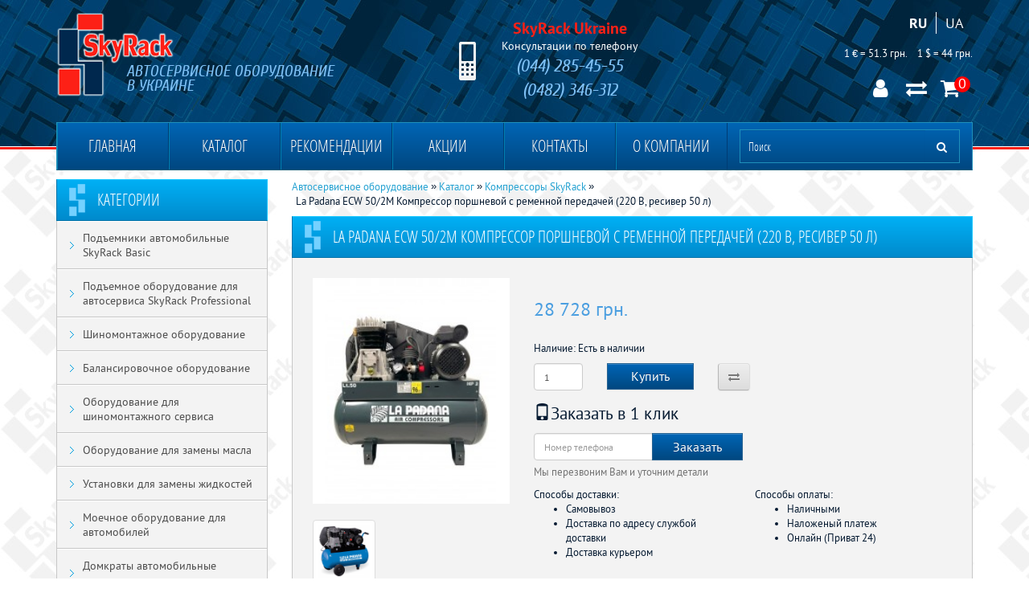

--- FILE ---
content_type: text/html; charset=utf-8
request_url: https://skyrack.ua/katalog/kompressoryi-skyrack/la-padana-ecw-50-2m-kompressor-porshnevoj-s-remennoj-peredachej-220-v-resiver-50-l
body_size: 8527
content:
<!DOCTYPE html>
<!--[if IE]><![endif]-->
<!--[if IE 8 ]><html dir="ltr" lang="ru" class="ie8"><![endif]-->
<!--[if IE 9 ]><html dir="ltr" lang="ru" class="ie9"><![endif]-->
<!--[if (gt IE 9)|!(IE)]><!-->
<html dir="ltr" lang="ru">
<!--<![endif]-->
<head>
<meta charset="UTF-8" />
<meta name="viewport" content="width=device-width, initial-scale=1">
<meta http-equiv="X-UA-Compatible" content="IE=edge">
<title>ECW 50/2M Компрессор поршневой с ременной передачей (220 В, ресивер 50 л)</title>
<base href="https://skyrack.ua/" />
<meta name="description" content=" Компрессор поршневой" />
<meta name="keywords" content=" Компрессор поршневой" />
<script src="catalog/view/javascript/jquery/jquery-2.1.1.min.js" type="text/javascript"></script>
<link href="catalog/view/javascript/bootstrap/css/bootstrap.min.css" rel="stylesheet" media="screen" />
<script src="catalog/view/javascript/bootstrap/js/bootstrap.min.js" type="text/javascript"></script>
<link href="catalog/view/javascript/font-awesome/css/font-awesome.min.css" rel="stylesheet" type="text/css" />
<link href="//fonts.googleapis.com/css?family=Open+Sans:400,400i,300,700" rel="stylesheet" type="text/css" />
<link href="catalog/view/theme/skyrack/stylesheet/stylesheet.css" rel="stylesheet">
<link href="catalog/view/theme/skyrack/stylesheet/style.css" rel="stylesheet">
<link href="catalog/view/javascript/jquery/magnific/magnific-popup.css" type="text/css" rel="stylesheet" media="screen" />
<link href="catalog/view/javascript/jquery/datetimepicker/bootstrap-datetimepicker.min.css" type="text/css" rel="stylesheet" media="screen" />
<link href="catalog/view/javascript/jquery/swiper/css/swiper.min.css" type="text/css" rel="stylesheet" media="screen" />
<link href="catalog/view/javascript/jquery/swiper/css/opencart.css" type="text/css" rel="stylesheet" media="screen" />
<script src="catalog/view/javascript/jquery/magnific/jquery.magnific-popup.min.js" type="text/javascript"></script>
<script src="catalog/view/javascript/jquery/datetimepicker/moment/moment.min.js" type="text/javascript"></script>
<script src="catalog/view/javascript/jquery/datetimepicker/moment/moment-with-locales.min.js" type="text/javascript"></script>
<script src="catalog/view/javascript/jquery/datetimepicker/bootstrap-datetimepicker.min.js" type="text/javascript"></script>
<script src="catalog/view/javascript/jquery/swiper/js/swiper.jquery.js" type="text/javascript"></script>
<script src="catalog/view/javascript/common.js" type="text/javascript"></script>
<link href="https://skyrack.ua/katalog/kompressoryi-skyrack/la-padana-ecw-50-2m-kompressor-porshnevoj-s-remennoj-peredachej-220-v-resiver-50-l" rel="canonical" />
<link href="https://skyrack.ua/image/catalog/index.png" rel="icon" />
<!-- Global site tag (gtag.js) - Google Analytics -->
<script async src="https://www.googletagmanager.com/gtag/js?id=UA-177535312-1"></script>
<script>
  window.dataLayer = window.dataLayer || [];
  function gtag(){dataLayer.push(arguments);}
  gtag('js', new Date());

  gtag('config', 'UA-177535312-1');
</script>
</head>
<body>

<header>
  <div class="container">
    <div class="row">
      <div class="col-sm-4">
        <div id="logo"><a href="http://skyrack.ua/"><img src="https://skyrack.ua/image/catalog/logo.png" title="Автосервисное Оборудование в Украине - SkyRack" alt="Автосервисное Оборудование в Украине - SkyRack" class="img-responsive" /><span>Автосервисное Оборудование<br>в Украине</span></a><div class="clearfix"></div></div>
      </div>
      <div class="col-sm-5">
		<div class="header_phone">
        <span style="color:#FD2016; font-size:20px; font-weight:bold">SkyRack Ukraine</span><br>
            <span>Консультации по телефону</span>
							<span class="phone">(044) 285-45-55</span>	
							<span class="phone"> (0482) 346-312</span>	
			            <span><a href="mailto:info@skyrack.ru"> </a></span>

        </div>
	  </div>
      <div class="col-sm-3">
		<div class="row language_wrap"><div class="pull-right">
  <form action="https://skyrack.ua/index.php?route=common/language/language" method="post" enctype="multipart/form-data" id="form-language">
    <div class="btn-group">
      <ul class="top_languages_link">
                <li>
          <button class="btn btn-link btn-block language-select lang_active" type="button" name="ru-ru">RU</button>
        </li>
                <li>
          <button class="btn btn-link btn-block language-select " type="button" name="ua-uk">UA</button>
        </li>
              </ul>
    </div>
    <input type="hidden" name="code" value="" />
    <input type="hidden" name="redirect" value="/index.php?route=product/product&path=59_159&product_id=262" />
  </form>
</div>
</div>
		<div class="currency_wrap">
							<span>1 € = 51.3 грн.</span>
							<span>1 $ = 44 грн.</span>
					</div>
	  </div>
    </div>
	
	<div class="top_cart_wrap"><div id="cart" class="btn-group btn-block">
  <a href="http://skyrack.ua/cart/" class="btn" title="корзина"><i class="fa fa-shopping-cart"></i> <span id="cart-total">0</span></a>
  <!--<ul class="dropdown-menu pull-right">
        <li>
      <p class="text-center">Ваша корзина пуста!</p>
    </li>
      </ul> -->
</div>
<a class="top_compare" href="https://skyrack.ua/compare-products/" title="сравнение товаров"><i class="fa fa-exchange"></i></a><ul class="list-inline top_account">
                
                <li class="dropdown"><a href="https://skyrack.ua/my-account/" title="Личный кабинет" class="dropdown-toggle" data-toggle="dropdown"><i class="fa fa-user"></i></a>
                  <ul class="dropdown-menu dropdown-menu-right">
                     
                    <li><a href="https://skyrack.ua/create-account/">Регистрация</a></li>
                    <li><a href="https://skyrack.ua/login/">Авторизация</a></li>
                     
                  </ul>
                </li>
        </ul></div>
  </div>
  <div class="container">
  <nav id="menu" class="navbar">
    <div class="navbar-header">
      <button type="button" class="btn btn-navbar navbar-toggle" data-toggle="collapse" data-target=".navbar-ex1-collapse"><i class="fa fa-bars"></i></button>
    </div>
    <div class="collapse navbar-collapse navbar-ex1-collapse">
      <ul class="nav navbar-nav">
		<li><a href="https://skyrack.ua/">Главная</a></li>
                <li><a href="https://skyrack.ua/katalog/">Каталог</a></li>
        		<li><a href="https://skyrack.ua/rekomendaczii">Рекомендации</a></li>
		<li><a href="https://skyrack.ua/akcii">Акции</a></li>
		<li><a href="https://skyrack.ua/contact/">Контакты</a></li>
		<li><a href="https://skyrack.ua/o-kompanii">О компании</a></li>
		<li class="menu_search_item"><div id="search" class="input-group">
  <input type="text" name="search" value="" placeholder="Поиск" class="form-control input-lg" />
  <span class="input-group-btn">
    <button type="button" class="btn btn-default btn-lg"><i class="fa fa-search"></i></button>
  </span>
</div></li>
      </ul>
    </div>
  </nav>
</div>
 
  
</header>


<div id="product-product" class="container">
  
  <div class="row"><aside id="column-left" class="col-sm-3 hidden-xs">
    <div class="box_header"><a href="https://skyrack.ua/katalog/">Категории</a></div>
<div class="list-group left_category_list_wrap">
	<div class="box_body left_category_list">
	  	   <a href="https://skyrack.ua/katalog/podemniki-avtomobilnyie-skyrack-basic/" class="list-group-item">Подъемники автомобильные SkyRack Basic</a>
	  	  	   <a href="https://skyrack.ua/katalog/podyomnoe-oborudovanie-skyrack-professional/" class="list-group-item">Подъемное оборудование  для автосервиса SkyRack Professional</a>
	  	  	   <a href="https://skyrack.ua/katalog/shinomontazhnoe-oborudovanie/" class="list-group-item">Шиномонтажное оборудование</a>
	  	  	   <a href="https://skyrack.ua/katalog/balansirovochnoe-oborudovanie/" class="list-group-item">Балансировочное оборудование</a>
	  	  	   <a href="https://skyrack.ua/katalog/oborudovanie-dlya-shinomontazhnogo-servisa/" class="list-group-item">Оборудование для шиномонтажного сервиса</a>
	  	  	   <a href="https://skyrack.ua/katalog/oborudovanie-dlya-zamenyi-masla/" class="list-group-item">Оборудование для замены масла</a>
	  	  	   <a href="https://skyrack.ua/katalog/ustanovki-dlya-zamenyi-zhidkostej/" class="list-group-item">Установки для замены жидкостей</a>
	  	  	   <a href="https://skyrack.ua/katalog/moechnoe-oborudovanie/" class="list-group-item">Моечное оборудование для автомобилей</a>
	  	  	   <a href="https://skyrack.ua/katalog/domkratyi/" class="list-group-item">Домкраты автомобильные гидравлические подкатные</a>
	  	  	  <a class="more" href="https://skyrack.ua/katalog/">Все категории</a>
	</div>
</div>

     

	<div class="box blog_articles">
		<div class="box_header"><a href="https://skyrack.ua/novosti-kompanii">Новости компании</a></div>
		
		<div class="box_body catalog_list">
				 
				<div class="news_prev">
					<div class="article-title">
						<a href="https://skyrack.ua/z-novim-rokom-ta-rzdvom-hristovim">З Новим 2023 роком та Різдвом Христовим!</a>
					</div>

					
					 

					 
					<div class="article-description">...</div>
					 

					 
				</div>
				 
				<div class="news_prev">
					<div class="article-title">
						<a href="https://skyrack.ua/rasprodazha-ustanovok-dlya-obsluzhivaniya-kondicionerov-brain-bee-italiya">Распродажа установок для обслуживания кондиционеров BRAIN BEE Италия</a>
					</div>

					
					 

					 
					<div class="article-description">Уважаемые дамы и господа!
    
      С сегодняшнего дня ТК "Ювента" объявляет
            распрод...</div>
					 

					 
				</div>
				 
								
					<a class="more" href="https://skyrack.ua/novosti-kompanii">архив новостей</a>
						</div>
	</div>


    <div class="box_header">Наши партнёры</div>
<div class="box_body banner_wrap">
	<span onclick="jump('http://topdon.com.ua')" ><img src="https://skyrack.ua/image/cache/catalog/topdon_logo-234x75.png" alt="Topdon" class="img-responsive" /></span>	<span onclick="jump('http://garage-it.com.ua/')" ><img src="https://skyrack.ua/image/cache/catalog/garage-it-234x75.jpg" alt="garage-it" class="img-responsive" /></span>	<span onclick="jump('http://hako.net.ua')" ><img src="https://skyrack.ua/image/cache/catalog/hako-234x75.jpg" alt="Hako" class="img-responsive" /></span>	<img src="https://skyrack.ua/image/cache/catalog/sata-234x75.jpg" alt="Sata" class="img-responsive" /></div>

  </aside>

                <div id="content" class="col-sm-9 article product_wrap">
		<ul class="breadcrumb" itemscope itemtype="http://data-vocabulary.org/BreadcrumbList">
											<li itemscope itemprop="itemListElement" itemtype="https://schema.org/ListItem"><a href="https://skyrack.ua/" itemprop="url"><span itemprop="name">Автосервисное оборудование</span></a></li>
															<li itemscope itemprop="itemListElement" itemtype="https://schema.org/ListItem"><a href="https://skyrack.ua/katalog/" itemprop="url"><span itemprop="name">Каталог</span></a></li>
															<li itemscope itemprop="itemListElement" itemtype="https://schema.org/ListItem"><a href="https://skyrack.ua/katalog/kompressoryi-skyrack/" itemprop="url"><span itemprop="name">Компрессоры SkyRack</span></a></li>
																<li class="active_breadcrumb">La Padana ECW 50/2M Компрессор поршневой с ременной передачей (220 В, ресивер 50 л)</li>
									</ul>
		<h1 class="box_header">La Padana ECW 50/2M Компрессор поршневой с ременной передачей (220 В, ресивер 50 л)</h1>
		<div class="box_body clearfix">
			
			  <div class="row"> 
				<div class="col-sm-4"> 				  <ul class="thumbnails">
										<li><a class="thumbnail product_thumb" href="/image/catalog/LAPADANA/LT-50.jpg" title="La Padana ECW 50/2M Компрессор поршневой с ременной передачей (220 В, ресивер 50 л)"><img src="https://skyrack.ua/image/cache/catalog/LAPADANA/LT-50-215x246.jpg" title="La Padana ECW 50/2M Компрессор поршневой с ременной передачей (220 В, ресивер 50 л)" alt="La Padana ECW 50/2M Компрессор поршневой с ременной передачей (220 В, ресивер 50 л)" /></a></li>
																				<li class="image-additional"><a class="thumbnail" href="/image/catalog/LAPADANA/ECW-502M.png" title="La Padana ECW 50/2M Компрессор поршневой с ременной передачей (220 В, ресивер 50 л)"> <img src="https://skyrack.ua/image/cache/catalog/LAPADANA/ECW-502M-74x74.png" title="La Padana ECW 50/2M Компрессор поршневой с ременной передачей (220 В, ресивер 50 л)" alt="La Padana ECW 50/2M Компрессор поршневой с ременной передачей (220 В, ресивер 50 л)" /></a></li>
														  </ul>
				  				  
				</div>
				
				<div class="col-sm-8">
				
										  <div class="product_price_wrap">
													<div class="product_price">28 728 грн.</div>
											  </div>
									
				  
				  
				  <ul class="list-unstyled">
					<li>Наличие: Есть в наличии</li>
				  </ul>
				  
				 
				  <div id="product"> 										
					<div class="row">
						
						<div class="col-lg-2 col-md-2 col-sm-3 col-xs-3">
							
							<input type="text" name="quantity" value="1" size="2" id="input-quantity" class="form-control" />
						</div>
						
						<div class="col-lg-3 col-md-3 col-sm-5  col-xs-5">
							
								<input type="hidden" name="product_id" value="262" />
						  
								<button type="button" id="button-cart" data-loading-text="Загрузка..." class="btn btn-primary btn-lg btn-block">Купить</button>
								
						</div>
						<div class="col-lg-2 col-md-2 col-sm-2 col-xs-3">
							<button type="button" data-toggle="tooltip" class="btn btn-default" title="В сравнение" onclick="compare.add('262');"><i class="fa fa-exchange"></i></button>
						</div>
						
					</div>	

            <div id="oneclick" >
              <div style="font-size: 21px; margin: 15px 0;"><span class="glyphicon glyphicon-phone"></span>Заказать в 1 клик</div>
              <div class="input-group col-lg-6 col-md-7 col-sm-10">
				<input type="text" name="telephone" value="" placeholder="Номер телефона" id="input-payment-telephone" class="form-control">
				<input type="hidden" name="product_id" value="262">
                <span class="input-group-btn">
                    <button type="submit" id="button-oneclick" class="btn btn-primary">Заказать</button>
                </span>
              </div>
			  <span class="help-block">Мы перезвоним Вам и уточним детали</span>	
            </div>
			<script src="catalog/view/javascript/jquery.maskedinput.min.js" type="text/javascript"></script>
            <script type="text/javascript">
                $(document).ready(function() {
					$("#input-payment-telephone").mask("+38 (099) 999-99-99",{placeholder:" "});
				});
            </script>

			<script type="text/javascript"><!--
			$('#button-oneclick').on('click', function() {
				$.ajax({
					url: 'index.php?route=checkout/one_click/add',
					type: 'post',
					data: $('#oneclick input[type=\'text\'], #oneclick input[type=\'hidden\']'),
					dataType: 'json',
					beforeSend: function() {
						$('#button-oneclick').button('loading');
					},
					complete: function() {
						$('#button-oneclick').button('reset');
					},
					success: function(json) {
						$('.alert, .text-danger').remove();
						$('.form-group').removeClass('has-error');

						if (json['error']) {
							if (json['error']['telephone']) {
								$('.breadcrumb').after('<div class="alert alert-danger text-danger">' + json['error']['telephone'] + '<button type="button" class="close" data-dismiss="alert">&times;</button></div>');
								$('html, body').animate({ scrollTop: 0 }, 'slow');
							}
							if (json['error']['product']) {
								$('.breadcrumb').after('<div class="alert alert-danger text-danger">' + json['error']['product'] + '<button type="button" class="close" data-dismiss="alert">&times;</button></div>');
								$('html, body').animate({ scrollTop: 0 }, 'slow');
							}
							if (json['error']['order']) {
								$('.breadcrumb').after('<div class="alert alert-danger text-danger">' + json['error']['order'] + '<button type="button" class="close" data-dismiss="alert">&times;</button></div>');
								$('html, body').animate({ scrollTop: 0 }, 'slow');
							}
						}

						if (json['success']) {
							$('.breadcrumb').after('<div class="alert alert-success">' + json['success'] + '<button type="button" class="close" data-dismiss="alert">&times;</button></div>');
							$('html, body').animate({ scrollTop: 0 }, 'slow');
						}
					},
			        error: function(xhr, ajaxOptions, thrownError) {
			            alert(thrownError + "\r\n" + xhr.statusText + "\r\n" + xhr.responseText);
			        }
				});
			});
			//--></script>
        
					</div>
				   
				  
				  
					<div class="delivery_payment_module_wrap">
					  <div class="row">
<div class="col-sm-6">  
<div class="delivery_list_title">Способы доставки:</div>
  <ul>
  <li>Самовывоз</li>
  <li>Доставка по адресу службой доставки</li>
  <li>Доставка курьером</li>
  </ul>
</div>
<div class="col-sm-6">  	  
<div class="delivery_list_title">Способы оплаты:</div>
<ul>
<li>Наличными</li>
<li>Наложеный платеж</li>
<li>Онлайн (Приват 24)</li>
</ul>
</div>
</div>
					</div>
				  
				  </div>
			  </div>
			  
			  <div class="row">
				<div class="col-sm-12">
					<ul class="nav nav-tabs product_tabs">
						<li class="active"><a href="#tab-description" data-toggle="tab">Описание</a></li>
												<li><a href="#tab-specification" data-toggle="tab">Характеристики</a></li>
																	</ul>
					<div class="tab-content">
						<div class="tab-pane active" id="tab-description"><ul>
<li>
<p><a href="/katalog/kompressoryi-skyrack/">Компрессор одноступенчатый</a></p>
</li>
<li>Сделано в Италии</li>
</ul></div>
												<div class="tab-pane" id="tab-specification">
						  <table class="table table-bordered product_attributes">
							<tbody>
														
																<tr>
								  <td>Вес</td>
								  <td>41 кг</td>
								</tr>
																<tr>
								  <td>Давление</td>
								  <td>10 бар</td>
								</tr>
																<tr>
								  <td>Количество цилиндров</td>
								  <td>2</td>
								</tr>
																<tr>
								  <td>Мощность двигателя</td>
								  <td>1.5 кВт</td>
								</tr>
																<tr>
								  <td>Питание</td>
								  <td>230/1/50 В/Ф/Гц</td>
								</tr>
																<tr>
								  <td>Производительность</td>
								  <td>255 л/мин</td>
								</tr>
																<tr>
								  <td>Размеры</td>
								  <td>850х380х730</td>
								</tr>
																<tr>
								  <td>Ресивер</td>
								  <td>50 л</td>
								</tr>
															 
														 </tbody>
						  </table>
						</div>
																	</div>
				</div>	
			  </div>
			  
			  				
								<hr/>
				<div class="box_header">Похожие товары</div>
				<div class="box_body catalog_prev">
				  <div class="row"> 
										<div class="product-layout col-lg-4 col-md-4 col-sm-6 col-xs-12">
						<div class="product-thumb transition">
						  <div class="image"><a href="https://skyrack.ua/katalog/kompressoryi-skyrack/gg-170-kompressor-porshnevoj-s-pryamyim-privodom-220-v-resiver-100-l"><img src="https://skyrack.ua/image/cache/catalog/products/cf65b9a496aa9795f808f36c490c2858-215x246.jpg" alt="GG-170 Компрессор поршневой с прямым приводом (220 В, ресивер 100 л)" title="GG-170 Компрессор поршневой с прямым приводом (220 В, ресивер 100 л)" class="img-responsive" /></a></div>
						  <div class="caption">
							<a href="https://skyrack.ua/katalog/kompressoryi-skyrack/gg-170-kompressor-porshnevoj-s-pryamyim-privodom-220-v-resiver-100-l">GG-170 Компрессор поршневой с прямым приводом (220 В, ресивер 100 л)</a>
							
							</div>
														<p class="price">Цена: 							  24 111 грн.
							  							   </p>
													  <div class="button-group">
							<button type="button" onclick="cart.add('192');"><i class="fa fa-shopping-cart"></i> <span class="hidden-xs hidden-sm hidden-md">Купить</span></button>
							
							<button type="button" data-toggle="tooltip" title="В сравнение" onclick="compare.add('192');"><i class="fa fa-exchange"></i></button>
						  </div>
						</div>
					</div>
										<div class="product-layout col-lg-4 col-md-4 col-sm-6 col-xs-12">
						<div class="product-thumb transition">
						  <div class="image"><a href="https://skyrack.ua/katalog/kompressoryi-skyrack/gg-450-kompressor-porshnevoj-s-remennoj-peredachej-380v-resiver-150-l"><img src="https://skyrack.ua/image/cache/catalog/products/03a94f933f6840cc5f7ca7110e33fa2f-215x246.jpg" alt="GG-450 Компрессор поршневой с ременной передачей (380В, ресивер 150 л)" title="GG-450 Компрессор поршневой с ременной передачей (380В, ресивер 150 л)" class="img-responsive" /></a></div>
						  <div class="caption">
							<a href="https://skyrack.ua/katalog/kompressoryi-skyrack/gg-450-kompressor-porshnevoj-s-remennoj-peredachej-380v-resiver-150-l">GG-450 Компрессор поршневой с ременной передачей (380В, ресивер 150 л)</a>
							
							</div>
														<p class="price">Цена: 							  38 475 грн.
							  							   </p>
													  <div class="button-group">
							<button type="button" onclick="cart.add('194');"><i class="fa fa-shopping-cart"></i> <span class="hidden-xs hidden-sm hidden-md">Купить</span></button>
							
							<button type="button" data-toggle="tooltip" title="В сравнение" onclick="compare.add('194');"><i class="fa fa-exchange"></i></button>
						  </div>
						</div>
					</div>
										<div class="product-layout col-lg-4 col-md-4 col-sm-6 col-xs-12">
						<div class="product-thumb transition">
						  <div class="image"><a href="https://skyrack.ua/katalog/kompressoryi-skyrack/ecw-150-3m-kompressor-porshnevoj-s-remennoj-peredachej-220-v-resiver-150-l"><img src="https://skyrack.ua/image/cache/catalog/LAPADANA/EC-150-215x246.jpg" alt="La Padana ECW 150/3M Компрессор поршневой с ременной передачей (220 В, ресивер 150 л)" title="La Padana ECW 150/3M Компрессор поршневой с ременной передачей (220 В, ресивер 150 л)" class="img-responsive" /></a></div>
						  <div class="caption">
							<a href="https://skyrack.ua/katalog/kompressoryi-skyrack/ecw-150-3m-kompressor-porshnevoj-s-remennoj-peredachej-220-v-resiver-150-l">La Padana ECW 150/3M Компрессор поршневой с ременной передачей (220 В, ресивер 150 л)</a>
							
							</div>
														<p class="price">Цена: 							  38 475 грн.
							  							   </p>
													  <div class="button-group">
							<button type="button" onclick="cart.add('264');"><i class="fa fa-shopping-cart"></i> <span class="hidden-xs hidden-sm hidden-md">Купить</span></button>
							
							<button type="button" data-toggle="tooltip" title="В сравнение" onclick="compare.add('264');"><i class="fa fa-exchange"></i></button>
						  </div>
						</div>
					</div>
					 
					</div>
				</div>	
								
			  
		</div>
	</div>
    </div>
</div>
<script type="text/javascript"><!--
$('select[name=\'recurring_id\'], input[name="quantity"]').change(function(){
	$.ajax({
		url: 'index.php?route=product/product/getRecurringDescription',
		type: 'post',
		data: $('input[name=\'product_id\'], input[name=\'quantity\'], select[name=\'recurring_id\']'),
		dataType: 'json',
		beforeSend: function() {
			$('#recurring-description').html('');
		},
		success: function(json) {
			$('.alert-dismissible, .text-danger').remove();

			if (json['success']) {
				$('#recurring-description').html(json['success']);
			}
		}
	});
});
//--></script> 
<script type="text/javascript"><!--
$('#button-cart').on('click', function() {
	$.ajax({
		url: 'index.php?route=checkout/cart/add',
		type: 'post',
		data: $('#product input[type=\'text\'], #product input[type=\'hidden\'], #product input[type=\'radio\']:checked, #product input[type=\'checkbox\']:checked, #product select, #product textarea'),
		dataType: 'json',
		beforeSend: function() {
			$('#button-cart').button('loading');
		},
		complete: function() {
			$('#button-cart').button('reset');
		},
		success: function(json) {
			$('.alert-dismissible, .text-danger').remove();
			$('.form-group').removeClass('has-error');

			if (json['error']) {
				if (json['error']['option']) {
					for (i in json['error']['option']) {
						var element = $('#input-option' + i.replace('_', '-'));

						if (element.parent().hasClass('input-group')) {
							element.parent().after('<div class="text-danger">' + json['error']['option'][i] + '</div>');
						} else {
							element.after('<div class="text-danger">' + json['error']['option'][i] + '</div>');
						}
					}
				}

				if (json['error']['recurring']) {
					$('select[name=\'recurring_id\']').after('<div class="text-danger">' + json['error']['recurring'] + '</div>');
				}

				// Highlight any found errors
				$('.text-danger').parent().addClass('has-error');
			}

			if (json['success']) {
				$('.breadcrumb').after('<div class="alert alert-success alert-dismissible">' + json['success'] + '<button type="button" class="close" data-dismiss="alert">&times;</button></div>');

				$('#cart > .btn').html('<i class="fa fa-shopping-cart"></i> <span id="cart-total">'+json['count']+'</span>');

				$('html, body').animate({ scrollTop: 0 }, 'slow');

				$('#cart > ul').load('index.php?route=common/cart/info ul li');
			}
		},
        error: function(xhr, ajaxOptions, thrownError) {
            alert(thrownError + "\r\n" + xhr.statusText + "\r\n" + xhr.responseText);
        }
	});
});
//--></script> 
<script type="text/javascript"><!--
$('.date').datetimepicker({
	language: 'ru',
	pickTime: false
});

$('.datetime').datetimepicker({
	language: 'ru',
	pickDate: true,
	pickTime: true
});

$('.time').datetimepicker({
	language: 'ru',
	pickDate: false
});

$('button[id^=\'button-upload\']').on('click', function() {
	var node = this;

	$('#form-upload').remove();

	$('body').prepend('<form enctype="multipart/form-data" id="form-upload" style="display: none;"><input type="file" name="file" /></form>');

	$('#form-upload input[name=\'file\']').trigger('click');

	if (typeof timer != 'undefined') {
    	clearInterval(timer);
	}

	timer = setInterval(function() {
		if ($('#form-upload input[name=\'file\']').val() != '') {
			clearInterval(timer);

			$.ajax({
				url: 'index.php?route=tool/upload',
				type: 'post',
				dataType: 'json',
				data: new FormData($('#form-upload')[0]),
				cache: false,
				contentType: false,
				processData: false,
				beforeSend: function() {
					$(node).button('loading');
				},
				complete: function() {
					$(node).button('reset');
				},
				success: function(json) {
					$('.text-danger').remove();

					if (json['error']) {
						$(node).parent().find('input').after('<div class="text-danger">' + json['error'] + '</div>');
					}

					if (json['success']) {
						alert(json['success']);

						$(node).parent().find('input').val(json['code']);
					}
				},
				error: function(xhr, ajaxOptions, thrownError) {
					alert(thrownError + "\r\n" + xhr.statusText + "\r\n" + xhr.responseText);
				}
			});
		}
	}, 500);
});
//--></script> 
<script type="text/javascript"><!--
$('#review').delegate('.pagination a', 'click', function(e) {
    e.preventDefault();

    $('#review').fadeOut('slow');

    $('#review').load(this.href);

    $('#review').fadeIn('slow');
});

$('#review').load('index.php?route=product/product/review&product_id=262');

$('#button-review').on('click', function() {
	$.ajax({
		url: 'index.php?route=product/product/write&product_id=262',
		type: 'post',
		dataType: 'json',
		data: $("#form-review").serialize(),
		beforeSend: function() {
			$('#button-review').button('loading');
		},
		complete: function() {
			$('#button-review').button('reset');
		},
		success: function(json) {
			$('.alert-dismissible').remove();

			if (json['error']) {
				$('#review').after('<div class="alert alert-danger alert-dismissible"><i class="fa fa-exclamation-circle"></i> ' + json['error'] + '</div>');
			}

			if (json['success']) {
				$('#review').after('<div class="alert alert-success alert-dismissible"><i class="fa fa-check-circle"></i> ' + json['success'] + '</div>');

				$('input[name=\'name\']').val('');
				$('textarea[name=\'text\']').val('');
				$('input[name=\'rating\']:checked').prop('checked', false);
			}
		}
	});
});

$(document).ready(function() {
	$('.thumbnails').magnificPopup({
		type:'image',
		delegate: 'a',
		gallery: {
			enabled: true
		}
	});
});
//--></script> 
<footer>
  <div class="container">
	<div class="row">
		<div class="col-sm-12">
			<ul class="footer_menu">
				<li><a href="https://skyrack.ua/">Главная</a></li>
				<li><a href="https://skyrack.ua/katalog/">Каталог</a></li>
				<li><a href="https://skyrack.ua/rekomendaczii">Рекомендации</a></li>
				<li><a href="https://skyrack.ua/akcii">Акции</a></li>
				<li><a href="https://skyrack.ua/contact/">Контакты</a></li>
				<li><a href="https://skyrack.ua/o-kompanii">О компании</a></li>
				<li><a href="https://skyrack.ua/delivery">Оплата и доставка</a></li>
			</ul>
		</div>
	</div>
    <div class="row">
					<div class="col-sm-6">
			<h3>О компании</h3>
			Торговая компания «Ювента» более 10 лет занимается поставками оборудования  для АЗС, нефтебаз и автомоек. В 2012 году 

			компания решила расширить сферу деятельности заключив дистрибьюторский договор с британской компанией SkyRack и открыла новое 

			направление по поставке <a href="https://skyrack.ua/">оборудования и инструмента для автосервиса</a>.<br>
			SkyRack – это <a href="https://skyrack.ua/">подъемное оборудование Basiс и Professional</a>, <a href="https://skyrack.ua/katalog/shinomontazhnoe-oborudovanie/">шиномонтажное</a>, <a href="https://skyrack.ua/katalog/balansirovochnoe-oborudovanie/">балансировочное</a> и <a href="https://skyrack.ua/katalog/oborudovanie-dlya-zamenyi-masla/">оборудование для замены масла</a>, 

			различные <a href="https://skyrack.ua/katalog/pressyi/">прессы</a>, <a href="https://skyrack.ua/">установки и стенды</a>, а так же <a href="https://skyrack.ua/katalog/rixtovochnyie-stendyi/">рихтовочное</a> и <a href="https://skyrack.ua/katalog/pokrasochnyie-kameryi/">покрасочное оборудование</a>. Подробнее об оборудовании для СТО 

			SkyRack в Украине <a href="https://skyrack.ua/">www.skyrack.ua</a><br>
			Торговая компания «Ювента» формирует дилерскую сеть и приглашает к сотрудничеству поставщиков автосервисного оборудования во всех регионах Украины.<br>
			SkyRack - Автосервисное Оборудование<br>
			
		</div>
		<div class="col-sm-6">
			 <h3>Контактная информация</h3>
			   <ul class="triangle">
					   <li>г. Киев, бул. Л. Украинки, 34, офис 601 / г. Одесса, ул. Промышленная, 28-д</li>
					   <li>Телефоны: +38 (044) 285-45-55, 285-33-66 / +38 (0482) 346 312, 778 23 47; </li>
				<p class="bottom-footer"><a href="http://skyrack.com.ua/contact">Задайте Нам вопрос с 

				помощью формы обратной связи</a></p><p>
				<b>Доставка оборудования для автосервиса, СТО, АЗС, парковок и автомоек осуществляется бесплатно до городов:</b><br>Киев, 

				Винница, Днепропетровск, Житомир, Запорожье, Ивано-Франковск, Кировоград, Луцк, Львов, Николаев, Одесса, 

				Полтава, Ровно, Сумы, Тернополь, Ужгород, Харьков, Херсон, Хмельницкий, Черкассы, Чернигов, 

				Черновцы.   <br> 

				Дистрибьютор SkyRack в Молдове<a href="http://skyrack.md/" target="_blank" rel="nofollow" style="margin-left:10px"><img src="/russia.png"></a><br></p>
		</ul></div>
			</div>

	


<!--bigmir)net TOP 100-->
<script type="text/javascript" language="javascript"><!--
function BM_Draw(oBM_STAT){
document.write('<table cellpadding="0" cellspacing="0" border="0" style="display:inline;margin-right:4px;"><tr><td><div style="margin:0px;padding:0px;font-size:1px;width:88px;"><div style="background:url(\'https://i.bigmir.net/cnt/samples/diagonal/b58_top.gif\') no-repeat bottom;"> </div><div style="font:10px Tahoma;background:url(\'https://i.bigmir.net/cnt/samples/diagonal/b58_center.gif\');"><div style="text-align:center;"><a href="http://www.bigmir.net/" target="_blank" style="color:#0000ab;text-decoration:none;font:10px Tahoma;">bigmir<span style="color:#ff0000;">)</span>net</a></div><div style="margin-top:3px;padding: 0px 6px 0px 6px;color:#003596;"><div style="float:left;font:10px Tahoma;">'+oBM_STAT.hosts+'</div><div style="float:right;font:10px Tahoma;">'+oBM_STAT.hits+'</div></div><br clear="all"/></div><div style="background:url(\'https://i.bigmir.net/cnt/samples/diagonal/b58_bottom.gif\') no-repeat top;"> </div></div></td></tr></table>');
}
//-->
</script>
<script type="text/javascript" language="javascript"><!--
bmN=navigator,bmD=document,bmD.cookie='b=b',i=0,bs=[],bm={o:1,v:16934159,s:16934159,t:0,c:bmD.cookie?1:0,n:Math.round((Math.random()* 1000000)),w:0};
for(var f=self;f!=f.parent;f=f.parent)bm.w++;
try{if(bmN.plugins&&bmN.mimeTypes.length&&(x=bmN.plugins['Shockwave Flash']))bm.m=parseInt(x.description.replace(/([a-zA-Z]|\s)+/,''));
else for(var f=3;f<20;f++)if(eval('new ActiveXObject("ShockwaveFlash.ShockwaveFlash.'+f+'")'))bm.m=f}catch(e){;}
try{bm.y=bmN.javaEnabled()?1:0}catch(e){;}
try{bmS=screen;bm.v^=bm.d=bmS.colorDepth||bmS.pixelDepth;bm.v^=bm.r=bmS.width}catch(e){;}
r=bmD.referrer.replace(/^w+:\/\//,'');if(r&&r.split('/')[0]!=window.location.host){bm.f=escape(r).slice(0,400);bm.v^=r.length}
bm.v^=window.location.href.length;for(var x in bm) if(/^[ovstcnwmydrf]$/.test(x)) bs[i++]=x+bm[x];
bmD.write('<sc'+'ript type="text/javascript" language="javascript" src="https://c.bigmir.net/?'+bs.join('&')+'"></sc'+'ript>');
//-->
</script>
<noscript>
<a href="http://www.bigmir.net/" target="_blank"><img src="https://c.bigmir.net/?v16934159&s16934159&t2" width="88" height="31" alt="bigmir)net TOP 100" title="bigmir)net TOP 100" border="0" /></a>
</noscript>
<!--bigmir)net TOP 100-->
	
  </div>
</footer>
<script src="catalog/view/javascript/script.js" type="text/javascript"></script>
</body></html> 


--- FILE ---
content_type: text/css
request_url: https://skyrack.ua/catalog/view/theme/skyrack/stylesheet/style.css
body_size: 3818
content:
@font-face {
    font-family: 'Open Sans Condensed';
    src: local('Open Sans Cond Light'), local('OpenSans-CondensedLight'), url('../fonts/opensanscondlight.woff2') format('woff2'), url('../fonts/opensanscondlight.woff') format('woff'), url('../fonts/opensanscondlight.ttf') format('truetype');
    font-weight: 300;
    font-style: normal;
}
@font-face {
    font-family: 'Cuprum';
    src: local('Cuprum Italic'), local('Cuprum-Italic'), url('../fonts/cuprumitalic.woff2') format('woff2'), url('../fonts/cuprumitalic.woff') format('woff'), url('../fonts/cuprumitalic.ttf') format('truetype');
    font-weight: 400;
    font-style: italic;
}
@font-face {
    font-family: 'PT Sans';
    src: local('PT Sans'), local('PTSans-Regular'), url('../fonts/ptsans.woff2') format('woff2'), url('../fonts/ptsans.woff') format('woff'), url('../fonts/ptsans.ttf') format('truetype');
    font-weight: 400;
    font-style: normal;
}
@font-face {
    font-family: 'PT Sans';
    src: local('PT Sans Bold'), local('PTSans-Bold'), url('../fonts/ptsansbold.woff2') format('woff2'), url('../fonts/ptsansbold.woff') format('woff'), url('../fonts/ptsansbold.ttf') format('truetype');
    font-weight: 700;
    font-style: normal;
}

body {
	background: url('../image/tile.jpg');
	font-family: 'PT Sans', sans-serif;
	font-size: 12.5px;
	line-height: 18px;
	color: #051a31;
}
a:hover, a:focus {
    color: #005580;
    text-decoration: underline;
}
a:hover, a:active {
    outline: 0;
}

h1, h2, h3, h4, h5, h6 {
	color: inherit;
}

.container {
	position: relative;
}
header {
	background: url('../image/footer.jpg');
	border-bottom: 1px solid #fff;
	position: relative;
	margin-bottom: 40px;
	padding-bottom: 30px;

}
header::after {
	display: block;
	width: 100%;
	height: 3px;
	background: #FC2015;
	content: '';
	position: absolute;
	bottom: -4px;
}
footer {
	background: url('../image/footer.jpg');
	border-top: 1px solid #fff;
	position: relative;
	color: #fff;
	padding-top: 10px;
}
footer::before {
	display: block;
	width: 100%;
	height: 3px;
	background: #FC2015;
	content: '';
	position: absolute;
	top: -4px;
}

footer h3 {
	font-size: 20px;
	margin: 30px 0;
	font-family: 'Open Sans Condensed', sans-serif;
	text-transform: uppercase;
	font-weight: normal;
	color: #fff;
}
footer a {
    color: #ffffff;
    text-decoration: underline;
}
footer a:hover {
    color: #ffffff;
    text-decoration: none;
}

.triangle li {

    list-style: none;
    padding: 5px 0 5px 25px;
    margin-left: -15px;
    background: url("../image/arrow.png") left 50% no-repeat;

}

#menu {
	background-color: #0062AF;
	position: absolute;
	left: 15px;
	right: 15px;
	top: 0px;
	z-index: 2;
	border-radius: 0;
}
#menu .navbar-collapse {
	padding: 0;
}
#menu .navbar-nav {
	float: none;
	margin: 0;
	width: 100%;
	display: flex;
	display: -webkit-flex;
	justify-content: stretch;
}
#menu .navbar-nav > li {
	width: 100%;
	text-align: center;
	font-size: 20px;
	float: none;
	display: block;
	color: #ffffff;
	background: #0065b5;
	background: -moz-linear-gradient(top, #0065b5 0%, #004780 100%);
	background: -webkit-gradient(linear, left top, left bottom, color-stop(0%,#0065b5), color-stop(100%,#004780));
	background: -webkit-linear-gradient(top, #0065b5 0%,#004780 100%);
	background: -o-linear-gradient(top, #0065b5 0%,#004780 100%);
	background: -ms-linear-gradient(top, #0065b5 0%,#004780 100%);
	background: linear-gradient(to bottom, #0065b5 0%,#004780 100%);
	filter: progid:DXImageTransform.Microsoft.gradient( startColorstr='#0065b5', endColorstr='#004780',GradientType=0 );
	font-family: 'Open Sans Condensed';
	
}
#menu .navbar-nav > li a {
	height: 100%;
	border-left: 1px solid #0081B1;
	border-right: 1px solid #003C74;
	display: flex;
	display: -webkit-flex;
	align-items: center;
	justify-content: center;
	line-height: 58px;
	padding: 0;
	text-transform: uppercase;
}
#menu .navbar-nav > li a:hover {
	background: #0062AF;
}
#menu .navbar-nav > li.menu_search_item {
	width: 200%;
	padding: 0 15px;
	display: flex;
	display: -webkit-flex;
	align-items: center;
}
#menu .navbar-nav > li.menu_search_item #search {
	margin: 0;
	border: 1px solid #1f90bb;
	width: 100%;
}
#search .input-lg {
	background: transparent;
	border: none;
	color: #fff;
	font-size: 14px;
}
#search .btn-lg {
	padding: 10px 15px;
	text-shadow: none;
	background: transparent;
	border: none;
	color: #ffff;
	box-shadow: none;
}
#search .form-control::-moz-placeholder {
 color:#fff;
}
#search .form-control:-ms-input-placeholder {
 color:#fff
}
#search .form-control::-webkit-input-placeholder {
 color:#fff
}

.navbar-header {
	background: #0062AF;
}
#menu .btn-navbar {
	background: #0065b5;
	background: -moz-linear-gradient(top, #0065b5 0%, #004780 100%);
	background: -webkit-gradient(linear, left top, left bottom, color-stop(0%,#0065b5), color-stop(100%,#004780));
	background: -webkit-linear-gradient(top, #0065b5 0%,#004780 100%);
	background: -o-linear-gradient(top, #0065b5 0%,#004780 100%);
	background: -ms-linear-gradient(top, #0065b5 0%,#004780 100%);
	background: linear-gradient(to bottom, #0065b5 0%,#004780 100%);
	filter: progid:DXImageTransform.Microsoft.gradient( startColorstr='#0065b5', endColorstr='#004780',GradientType=0 );
	border-radius: 0;
}

@media (max-width: 767px) {
	#menu .navbar-nav {
		display: block;
	}
	#menu .navbar-nav > li.menu_search_item {
		width: 100%;
		padding: 15px;
	}
}

.header_phone {
    width: 235px;
	margin: 15px auto;
    
    padding: 10px 0 10px 40px;
    line-height: 20px;
    font-size: 14px;
    text-align: center;
    background: url("../image/cell-phone.png") 0 50% no-repeat;
	color: #fff;
}
.header_phone span.phone {
	font-size: 22px;
	color: #80c1f5;
	display: block;
	line-height: 30px;
	font-family: 'Cuprum';
}

#logo {
	position: relative;
	margin: 15px 0 30px 0;
}
#logo a {
	color: #80c1f5;
}
#logo a:hover {
	color: #fff;
}
#logo img {
	float: left;
}
#logo span {
	margin: 65px 0 0 87px;
	display: block;
	position: absolute;
	font-size: 20px;
	font-family: 'Cuprum';
	text-transform: uppercase;
}

#form-language {
	font-size: 24px;
}
#form-language .dropdown-menu {
	box-shadow: none;
	border-radius: 0;
	width: auto !important;
	min-width: auto;
	padding: 10px 0 0;
	margin: 0;
	
	color: #ffffff;
	background: #0065b5;
	background: -moz-linear-gradient(top, #0065b5 0%, #004780 100%);
	background: -webkit-gradient(linear, left top, left bottom, color-stop(0%,#0065b5), color-stop(100%,#004780));
	background: -webkit-linear-gradient(top, #0065b5 0%,#004780 100%);
	background: -o-linear-gradient(top, #0065b5 0%,#004780 100%);
	background: -ms-linear-gradient(top, #0065b5 0%,#004780 100%);
	background: linear-gradient(to bottom, #0065b5 0%,#004780 100%);
	filter: progid:DXImageTransform.Microsoft.gradient( startColorstr='#0065b5', endColorstr='#004780',GradientType=0 );
	border: 1px solid #1f90bb;
}
#form-language .btn-link {
	color: #ffffff;
	font-size: 18px;
}

.box_header::before {
    position: absolute;
    content: '';
    height: 40px;
    width: 20px;
    left: 15px;
    top: 5px;
    background: url("../image/block_header.png") 0 50% no-repeat;
}
.box_header {
    margin: 0;
    padding: 10px 15px 10px 50px;
    line-height: 30px;
    position: relative;
    color: white;
    font-size: 20px;
    background: #00b0f5;
    background: -moz-linear-gradient(top, #00b0f5 0%, #008acc 100%);
    background: -webkit-gradient(linear, left top, left bottom, color-stop(0%,#00b0f5), color-stop(100%,#008acc));
    background: -webkit-linear-gradient(top, #00b0f5 0%,#008acc 100%);
    background: -o-linear-gradient(top, #00b0f5 0%,#008acc 100%);
    background: -ms-linear-gradient(top, #00b0f5 0%,#008acc 100%);
    background: linear-gradient(to bottom, #00b0f5 0%,#008acc 100%);
    filter: progid:DXImageTransform.Microsoft.gradient( startColorstr='#00b0f5', endColorstr='#008acc',GradientType=0 );
    border-top: 1px solid #18C9FF;
    border-right: 1px solid #18C9FF;
    border-bottom: 1px solid #0072A8;
    border-left: 1px solid #0072A8;
	font-family: 'Open Sans Condensed';
	text-transform: uppercase;
}
.box_header a {
	color: #fff;
}
.box_body {
    border: 1px solid #C7C7C7;
    border-top: none;
    background: #F3F3F3;
    padding: 17px;
    margin-bottom: 10px;
}
.left_category_list_wrap {
	margin: 0;
}
.left_category_list {
	padding: 0;
}
.list-group .left_category_list .list-group-item {
	margin: 0;
	border-left: none;
	border-right: none;
	display: block;
	position: relative;
	color: #4c4c4c;
	font-size: 14px;
	text-decoration: none;
	padding: 11px 15px 11px 32px;
	border-top: 1px solid #ffffff;
	border-bottom: 1px solid #C7C7C7;
	background: url("../image/arrow.png") 15px 50% no-repeat;
}
.left_category_list .list-group-item.active, .left_category_list .list-group-item:hover, .left_category_list .list-group-item.active:hover {
    font-weight: bold;
    background: url("../image/active_arrow.png") 15px 50% no-repeat;
	border-left: none;
	border-right: none;
	border-top: 1px solid #ffffff;
	border-bottom: 1px solid #C7C7C7;
}
.left_category_list .list-group-item:nth-last-of-type(2) {
	border-bottom: none;
}
.left_category_list .more, .catalog_list .more{ 
	display: block;
	border: none;
	background: transparent;
	color: #0088cc;
	text-align: right;
	padding: 8px 12px;
}
.left_category_list .more:hover, .catalog_list .more:hover {
	border: none;
	background: transparent;
	color: #005580;
}
.article .catalog_prev {
    padding: 15px;
}

.product-thumb {
	border: none;
	box-shadow: 1px 1px 0 #C7C7C7;
	color: #fff;
}
.product-thumb .image img {
	width: 100%;
}
.product-thumb .caption {
	font-weight: normal;
    font-size: 13px;
    line-height: 15px;
    display: flex;
	display: -webkit-flex;
    align-items: center;
    height: 60px;
	min-height: 1px;
    padding: 0 10px;
    margin: 0;
    background: #0065b5;
    background: -moz-linear-gradient(top, #0065b5 0%, #004780 100%);
    background: -webkit-gradient(linear, left top, left bottom, color-stop(0%,#0065b5), color-stop(100%,#004780));
    background: -webkit-linear-gradient(top, #0065b5 0%,#004780 100%);
    background: -o-linear-gradient(top, #0065b5 0%,#004780 100%);
    background: -ms-linear-gradient(top, #0065b5 0%,#004780 100%);
    background: linear-gradient(to bottom, #0065b5 0%,#004780 100%);
    filter: progid:DXImageTransform.Microsoft.gradient( startColorstr='#0065b5', endColorstr='#004780',GradientType=0 );
	overflow: hidden;
}
.product-thumb:hover .caption {
	background: #0062AF;
}
.product-thumb .caption a {
	color: #fff;
	text-decoration: none;
}
.product-thumb .price {
	background: #DA251C;
	color: #fff;
	font-weight: bold;
	text-align: center;
	font-size: 18px;
	line-height: 15px;
	padding: 10px 15px;
	margin: 0;
}

.product-thumb .button-group button {
	width: 80%;
}

.banner_wrap a,  .banner_wrap span{
	display: inline-block;
	margin-top: 5px;
	margin-bottom: 5px;
}

.swiper-container {
	margin-bottom: 3px;
}
.swiper-slide section {
    position: absolute;
    overflow: hidden;
    top: 0px;
    right: 0;
	bottom: 0;
    width: 250px;
    color: #FDFDFD;
    font-size: 12px;
    background: rgba(0,0,0,0.65);
    padding: 0 20px;
    border-left: 1px solid rgba(0,0,0,0.9);
    transition-duration: .25s;
}
.swiper-slide .slide_title {
    margin: 7px 0 0 0;
    font-size: 19px !important;
    font-weight: bold;
}
.swiper-slide section a {
    color: #FDFDFD;
    font-size: 14px;
    text-decoration: underline;
}
.swiper-slide section a:hover {
	text-decoration: none;
}
.swiper-slide section h4 {
	color: #FDFDFD;
}
.swiper-slide section ul {
	margin: 0;
	padding-left: 17px;
	list-style: circle;
}
.swiper-pagination {
	text-align: right !important;
	padding: 0 15px;
}
.swiper-pagination-bullet {
	width: 10px !important;
	height: 10px !important;
	background: #d5d5d5 !important;
}
.swiper-pagination-bullet-active {
	background: #009BDE !important;
}

.box_body.catalog_main {
	padding: 25px;
}
.catalog_main a {
    display: block;
    position: relative;
    color: #4c4c4c;
    font-size: 14px;
    text-decoration: none;
    padding: 11px 15px 11px 32px;
    background: url("../image/arrow.png") 15px 50% no-repeat;
}
.catalog_main .active a, .catalog_main a:hover {
    font-weight: bold;
    background: url("../image/active_arrow.png") 15px 50% no-repeat;
}

.pagination > li > a, .pagination > li > span {
	margin: 2px;
	border-radius: 0;
	line-height: 23px;
	min-width: 25px;
	padding: 0;
	color: #ffffff;
	background: #0065b5;
	background: -moz-linear-gradient(top, #0065b5 0%, #004780 100%);
	background: -webkit-gradient(linear, left top, left bottom, color-stop(0%,#0065b5), color-stop(100%,#004780));
	background: -webkit-linear-gradient(top, #0065b5 0%,#004780 100%);
	background: -o-linear-gradient(top, #0065b5 0%,#004780 100%);
	background: -ms-linear-gradient(top, #0065b5 0%,#004780 100%);
	background: linear-gradient(to bottom, #0065b5 0%,#004780 100%);
	filter: progid:DXImageTransform.Microsoft.gradient( startColorstr='#0065b5', endColorstr='#004780',GradientType=0 );
}
.pagination > li:first-child > a, .pagination > li:first-child > span {
	border-radius: 0;
}
.pagination > li:last-child > a, .pagination > li:last-child > span {
	border-radius: 0;
}
.pagination > .active > a, .pagination > .active > a:focus, .pagination > .active > a:hover, .pagination > .active > span, .pagination > .active > span:focus, .pagination > .active > span:hover {
	background: #00b0f5;
	background: -moz-linear-gradient(top, #00b0f5 0%, #008acc 100%);
	background: -webkit-gradient(linear, left top, left bottom, color-stop(0%,#00b0f5), color-stop(100%,#008acc));
	background: -webkit-linear-gradient(top, #00b0f5 0%,#008acc 100%);
	background: -o-linear-gradient(top, #00b0f5 0%,#008acc 100%);
	background: -ms-linear-gradient(top, #00b0f5 0%,#008acc 100%);
	background: linear-gradient(to bottom, #00b0f5 0%,#008acc 100%);
	filter: progid:DXImageTransform.Microsoft.gradient( startColorstr='#00b0f5', endColorstr='#008acc',GradientType=0 );
	color: #f0f0f0;
}
.pagination > li > a:focus, .pagination > li > a:hover, .pagination > li > span:focus, .pagination > li > span:hover {
	background: #00b0f5;
	background: -moz-linear-gradient(top, #00b0f5 0%, #008acc 100%);
	background: -webkit-gradient(linear, left top, left bottom, color-stop(0%,#00b0f5), color-stop(100%,#008acc));
	background: -webkit-linear-gradient(top, #00b0f5 0%,#008acc 100%);
	background: -o-linear-gradient(top, #00b0f5 0%,#008acc 100%);
	background: -ms-linear-gradient(top, #00b0f5 0%,#008acc 100%);
	background: linear-gradient(to bottom, #00b0f5 0%,#008acc 100%);
	filter: progid:DXImageTransform.Microsoft.gradient( startColorstr='#00b0f5', endColorstr='#008acc',GradientType=0 );
	color: #f0f0f0;
}

.article .box_body {
	padding: 25px;
}

.product_thumb {
	padding: 0;
	background: transparent;
	border: none;
	border-radius: 0;
}
.product-thumb .image {
	background: #fff;
}
.product_thumb img {
	margin: 0;
	width: 100%;
}

.breadcrumb {
	margin: 0 0 10px 0;
	padding: 0;
	background: transparent;
	border: none;
}
.breadcrumb > li:first-child {
	padding-left: 0;
}
.breadcrumb > li::after {
	content: '»';
	top: -1px;
	right: -5px;
	border: none;
	transform: none;
	width: auto;
	height: auto;
}
.breadcrumb > li:last-child::after {
    content: "";
}
.breadcrumb > li {
	padding: 0 5px;
	white-space: normal;
}

.product_price {
	color: #4a9ee0;
	font-size: 24px;
	margin: 30px 0;
}
.old_price {
	text-decoration: line-through;
	margin-right: 10px;
	color: #999;
	font-size: 18px;
}

.product_tabs {
	margin-bottom: 0;
	border: none;
}
.product_wrap .tab-content {
	background: #E9E9E9;
	padding: 25px;
	border: 1px solid #c7c7c7;
}
.product_wrap .nav-tabs > li > a {
	font-size: 16px;
	color: #848484;
	background: #D5D5D5;
	border-radius: 0;
	margin-right: 5px;
	padding: 15px 6px;
}
.product_wrap .nav-tabs > li.active > a, .product_wrap .nav-tabs > li.active > a:focus, .product_wrap .nav-tabs > li.active > a:hover {
	color: #051a31;
	background: #E9E9E9;
	border-color: #c7c7c7;
	border-bottom-color: transparent;
}
table.product_attributes {
	margin-bottom: 0;
}
table.product_attributes tr td {
	border: 1px solid #E9E9E9;
	padding: 12px 30px;
}
table.product_attributes  tr:nth-child(2n+1) > td {
	background-color: #E0E0E0;
}
table.product_attributes tr:nth-child(2n) > td {
	background-color: #D9D9D9;;
}

.catalog_list {
    padding: 0;
}
.catalog_list * {
    margin: 0;
    padding: 0;
    list-style: none;
}
.catalog_list .news_prev {
    padding: 17px;
    border-top: 1px solid #ffffff;
    border-bottom: 1px solid #C7C7C7;
}
.catalog_list li:first-of-type a, .catalog_list .news_prev:first-of-type {
    border-top: none;
}
.catalog_list li:last-of-type a, .catalog_list .news_prev:last-of-type {
    border-bottom: none;
}
.catalog_list .news_prev a {
    color: #051a31;
    text-decoration: none;
	font-size: 16px;
	font-weight: bold;
}

.blog_article {
	margin-bottom: 50px;
}
.blog_article .article_date {
	float: left;
	padding: 0 10px;
	color: #05497d;
	border-right: 1px solid #051a31;
	display: block;
}
.blog_article .article-title {
	float: left;
	margin: 0 0 10px 0;
	padding: 0 10px;
}
.clearfix {
	clear: both;
}

@media (max-width: 767px) {
	.blog_article .article_date {
		border: none;
		float: none;
		text-align: center;
	}
	.blog_article .article-title {
		font-weight: bold;
		float: none;
		font-size: 16px;
		line-height: 16px;
		padding: 0px 10px;
		text-align: center;
	}
}

.btn-primary {
	color: #ffffff;
	font-size: 16px;
	padding: 5px 25px;
	display: inline-block;
	background: #0065b5;
	background: -moz-linear-gradient(top, #0065b5 0%, #004780 100%);
	background: -webkit-gradient(linear, left top, left bottom, color-stop(0%,#0065b5), color-stop(100%,#004780));
	background: -webkit-linear-gradient(top, #0065b5 0%,#004780 100%);
	background: -o-linear-gradient(top, #0065b5 0%,#004780 100%);
	background: -ms-linear-gradient(top, #0065b5 0%,#004780 100%);
	background: linear-gradient(to bottom, #0065b5 0%,#004780 100%);
	filter: progid:DXImageTransform.Microsoft.gradient( startColorstr='#0065b5', endColorstr='#004780',GradientType=0 );
	border: 1px solid #276493;
	border-radius: 0;
}
.btn-primary:hover {
	background: #00b0f5;
	background: -moz-linear-gradient(top, #00b0f5 0%, #008acc 100%);
	background: -webkit-gradient(linear, left top, left bottom, color-stop(0%,#00b0f5), color-stop(100%,#008acc));
	background: -webkit-linear-gradient(top, #00b0f5 0%,#008acc 100%);
	background: -o-linear-gradient(top, #00b0f5 0%,#008acc 100%);
	background: -ms-linear-gradient(top, #00b0f5 0%,#008acc 100%);
	background: linear-gradient(to bottom, #00b0f5 0%,#008acc 100%);
	filter: progid:DXImageTransform.Microsoft.gradient( startColorstr='#00b0f5', endColorstr='#008acc',GradientType=0 );
	border-top: 1px solid #8CE1FF;
	border-right: 1px solid #276493;
	border-bottom: 1px solid #276493;
	border-left: 1px solid #8CE1FF;
}

.contact_form_btn_wrap {
	margin-top: 10px;
	text-align: right;
}


#cart {
	width: auto;
	float: right;
}
#cart > .btn, #cart.open > .btn {
	padding: 10px 0 0 0;
	background: transparent;
	border: none;
	color: #fff !important;
	box-shadow: none;
	display: block;
	width: 40px;
	height: 40px;
}
#cart .fa-shopping-cart {
	font-size: 26px;
	float: left;
}
#cart #cart-total {
	font-size: 18px;
    background: red;
    border-radius: 100%;
    width: 20px;
    height: 20px;
    display: inline-block;
	margin-left: -10px;
	margin-top: -3px;
}

.top_languages_link {
	list-style: none;
}
.top_languages_link li {
	float: left;
	border-right: 1px solid #fff;
}
.top_languages_link li:last-child {
	border-right: none;
}
.top_languages_link li .btn {
	padding: 0 10px;
}
.top_languages_link li .lang_active {
	font-weight: bold;
}
.language_wrap {
	margin: 15px 0;
}
.top_cart_wrap {
	position: absolute;
    bottom: 15px;
    right: 15px;
}
.top_compare, .top_compare:hover {
	color: #fff;
	float: right;
	display: block;
	width: 40px;
	height: 40px;
	text-align: center;
	margin-right: 10px;
	padding-top: 10px;
}
.top_compare .fa {
	font-size: 26px;
}
.primary_default {
    background-color: #229ac8 !important;
    background-image: linear-gradient(to bottom, #23a1d1, #1f90bb);
    background-repeat: repeat-x;
    border-color: #1f90bb #1f90bb #145e7a;
    color: #ffffff;
    text-shadow: 0 -1px 0 rgba(0, 0, 0, 0.25);
    font-size: 12px;
    padding: 7.5px 12px;
    border: 1px solid transparent;
}
.primary_default.disabled, .primary_default.disabled.active, .primary_default.disabled.focus, .primary_default.disabled:active, .primary_default.disabled:focus, .primary_default.disabled:hover, .primary_default[disabled], .primary_default.active[disabled], .primary_default.focus[disabled], .primary_default[disabled]:active, .primary_default[disabled]:focus, .primary_default[disabled]:hover, fieldset[disabled] .primary_default, fieldset[disabled] .primary_default.active, fieldset[disabled] .primary_default.focus, fieldset[disabled] .primary_default:active, fieldset[disabled] .primary_default:focus, fieldset[disabled] .primary_default:hover {
    background-color: #1f90bb !important;
    background-position: 0 -15px !important;
}

@media (max-width: 767px) {
	.top_cart_wrap {
		position: absolute;
		top: 15px;
		right: 15px;
	}
}

.box_body img {
	max-width: 100%;
}

.top_account {
	float: left;
	font-size: 24px;
}
.top_account .fa {
	font-size: 26px;
	color: #fff;
}

.top_account .dropdown-menu {
	box-shadow: none;
	border-radius: 0;
	width: auto !important;
	min-width: auto;
	padding: 10px 0;
	margin: 0;
	
	color: #ffffff;
	background: #0065b5;
	background: -moz-linear-gradient(top, #0065b5 0%, #004780 100%);
	background: -webkit-gradient(linear, left top, left bottom, color-stop(0%,#0065b5), color-stop(100%,#004780));
	background: -webkit-linear-gradient(top, #0065b5 0%,#004780 100%);
	background: -o-linear-gradient(top, #0065b5 0%,#004780 100%);
	background: -ms-linear-gradient(top, #0065b5 0%,#004780 100%);
	background: linear-gradient(to bottom, #0065b5 0%,#004780 100%);
	filter: progid:DXImageTransform.Microsoft.gradient( startColorstr='#0065b5', endColorstr='#004780',GradientType=0 );
	border: 1px solid #1f90bb;
}
.top_account .dropdown-menu li a {
	color: #fff;
	background: transparent;
}
.top_account .dropdown-toggle {
	display: block;
	height: 40px;
	width: 40px;
	text-align: center;
	padding-top: 10px;
}
.currency_wrap {
	text-align: right;
}
.currency_wrap span {
	color: #fff;
	margin-left: 10px;
}


footer .footer_menu {
	display: flex;
	justify-content: space-between;
	list-style: none;
	padding: 0;
	margin-top: 15px;
	border-bottom: 1px solid #1f90bb;
	padding-bottom: 20px;
}
footer .footer_menu li {
    
}
footer .footer_menu a, footer .footer_menu .footermenu_mainlink{
    color: #ffffff;
	font-size: 14px;
	text-transform: uppercase;
	text-decoration: underline;
}
footer .footer_menu a:hover {
    text-decoration: none;
}

@media (max-width: 767px) {
	footer .footer_menu {
		display: block;
		text-align: center;
	}
	footer .footer_menu li {
		display: inline-block;
		margin: 10px;
	}
}

--- FILE ---
content_type: application/javascript
request_url: https://skyrack.ua/catalog/view/javascript/script.js
body_size: 1227
content:

/*=================== slider ==========================*/

/**
* @module       Vide
* @description  Enables Vide.js Plugin
*/
;
(function ($) {
    var o = $(".vide");
    if (o.length) {
        $(document).ready(function () {
            o.wrapInner('<div class="vide__body"></div>');
        });
    }
})(jQuery);

/**
* @module       Swiper Slider
* @description  Enables Swiper Plugin
*/
;
(function ($, undefined) {
    var o = $(".swiper-slider");
    if (o.length) {
        function getSwiperHeight(object, attr) {
            var val = object.attr("data-" + attr),
            dim;
            if (!val) {
                return undefined;
            }
            dim = val.match(/(px)|(%)|(vh)$/i);
            if (dim.length) {
                switch (dim[0]) {
                    case "px":
                    return parseFloat(val);
                    case "vh":
                    return $(window).height() * (parseFloat(val) / 100);
                    case "%":
                    return object.width() * (parseFloat(val) / 100);
                }
            } else {
                return undefined;
            }
        }
        function toggleSwiperInnerVideos(swiper) {
            var prevSlide = $(swiper.slides[swiper.previousIndex]),
            nextSlide = $(swiper.slides[swiper.activeIndex]),
            videos;
            prevSlide.find("video").each(function () {
                this.pause();
            });
            videos = nextSlide.find("video");
            if (videos.length) {
                videos.get(0).play();
            }
        }
        function toggleSwiperCaptionAnimation(swiper) {
            var prevSlide = $(swiper.container),
            nextSlide = $(swiper.slides[swiper.activeIndex]);
            prevSlide
            .find("[data-caption-animate]")
            .each(function () {
                var $this = $(this);
                $this
                .removeClass("animated")
                .removeClass($this.attr("data-caption-animate"))
                .addClass("not-animated");
            });
            nextSlide
            .find("[data-caption-animate]")
            .each(function () {
                var $this = $(this),
                delay = $this.attr("data-caption-delay");
                setTimeout(function () {
                    $this
                    .removeClass("not-animated")
                    .addClass($this.attr("data-caption-animate"))
                    .addClass("animated");
                }, delay ? parseInt(delay) : 0);
            });
        }
        $(document).ready(function () {
            o.each(function () {
                var s = $(this);
                var pag = s.find(".swiper-pagination"),
                next = s.find(".swiper-button-next"),
                prev = s.find(".swiper-button-prev"),
                bar = s.find(".swiper-scrollbar"),
                h = getSwiperHeight(o, "height"), mh = getSwiperHeight(o, "min-height");
                s.find(".swiper-slide")
                .each(function () {
                    var $this = $(this),
                    url;
                    if (url = $this.attr("data-slide-bg")) {
                        $this.css({
                            "background-image": "url(" + url + ")",
                            "background-size": "cover"
                        })
                    }
                })
                .end()
                .find("[data-caption-animate]")
                .addClass("not-animated")
                .end()
                .swiper({
                    autoplay: s.attr('data-autoplay') ? s.attr('data-autoplay') === "false" ? undefined : s.attr('data-autoplay') : 5000,
                    effect: s.attr('data-slide-effect') ? s.attr('data-slide-effect') : "slide",
                    speed: s.attr('data-slide-speed') ? s.attr('data-slide-speed') : 600,
                    keyboardControl: s.attr('data-keyboard') === "true",
                    mousewheelControl: s.attr('data-mousewheel') === "true",
                    mousewheelReleaseOnEdges: s.attr('data-mousewheel-release') === "true",
                    nextButton: next.length ? next.get(0) : null,
                    prevButton: prev.length ? prev.get(0) : null,
                    pagination: pag.length ? pag.get(0) : null,
                    paginationClickable: pag.length ? pag.attr("data-clickable") !== "false" : false,
                    paginationBulletRender: pag.length ? pag.attr("data-index-bullet") === "true" ? function (index, className) {
                        return '<span class="' + className + '">' + (index + 1) + '</span>';
                    } : null : null,
                    scrollbar: (bar.length) ? bar.get(0) : null,
                    scrollbarDraggable: bar.length ? bar.attr("data-draggable") !== "false" : true,
                    scrollbarSnapOnRelease: true,
                    scrollbarHide: bar.length ? bar.attr("data-draggable") === "false" : false,
                    loop: s.attr('data-loop') !== "false",
					simulateTouch: false,
                    onTransitionStart: function (swiper) {
                        toggleSwiperInnerVideos(swiper);
                    },
                    onTransitionEnd: function (swiper) {
                        toggleSwiperCaptionAnimation(swiper);
                    },
                    onInit: function (swiper) {
                        toggleSwiperInnerVideos(swiper);
                        toggleSwiperCaptionAnimation(swiper);
                    }
                });
                $(window)
                .on("resize", function () {
                    var mh = getSwiperHeight(s, "min-height"),
                    h = getSwiperHeight(s, "height");
                    if (h) {
                        s.css("height", mh ? mh > h ? mh : h : h);
                    }
                })
                .trigger("resize");
            });
        });
    }
})(jQuery);









